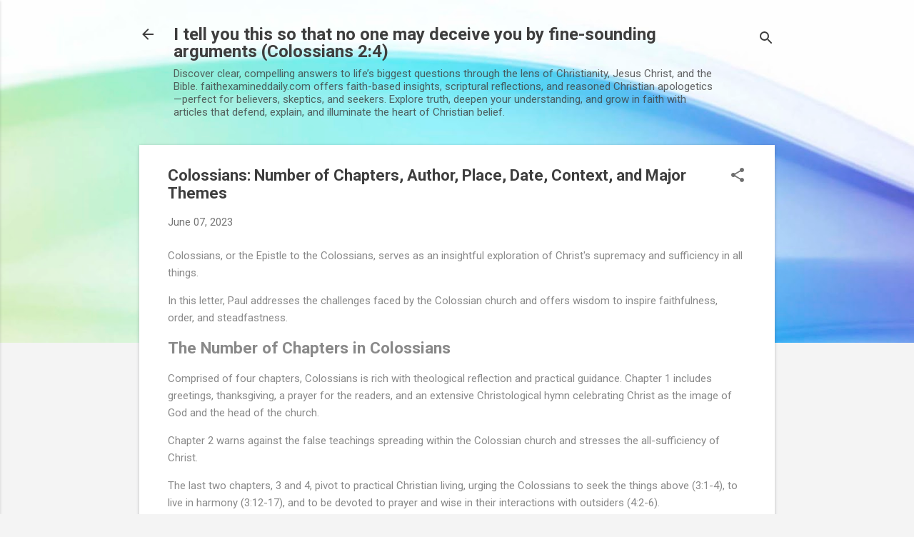

--- FILE ---
content_type: text/html; charset=UTF-8
request_url: https://www.faithexamineddaily.com/b/stats?style=BLACK_TRANSPARENT&timeRange=ALL_TIME&token=APq4FmCmRhk4HkdB42muD9gEFjh3K_zTJkd7auEG46z8S-dKNmM0nQy83AovgajS1WeQ2fSG36ZJ1h2vfdxQy8NEyWPuejdqzg
body_size: 46
content:
{"total":142814,"sparklineOptions":{"backgroundColor":{"fillOpacity":0.1,"fill":"#000000"},"series":[{"areaOpacity":0.3,"color":"#202020"}]},"sparklineData":[[0,68],[1,100],[2,94],[3,58],[4,74],[5,71],[6,58],[7,78],[8,57],[9,43],[10,45],[11,47],[12,42],[13,68],[14,65],[15,53],[16,47],[17,48],[18,44],[19,43],[20,58],[21,42],[22,54],[23,55],[24,50],[25,52],[26,44],[27,40],[28,94],[29,26]],"nextTickMs":720000}